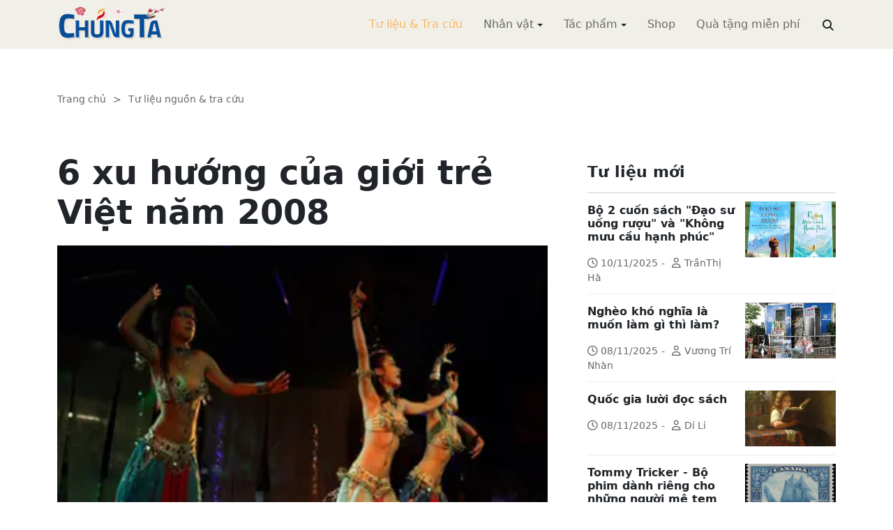

--- FILE ---
content_type: text/html; charset=utf-8
request_url: https://www.chungta.com/nd/tu-lieu-tra-cuu/6_xu_huong_cua_gioi_tre_viet_nam_2008-f.html
body_size: 12046
content:
<!DOCTYPE html><html xmlns="http://www.w3.org/1999/xhtml" lang="vi"><head><title>6 xu hướng của giới trẻ Việt năm 2008 :: Suy ngẫm &amp; Tự vấn :: ChúngTa.com</title><meta name="viewport" content="width=device-width, initial-scale=1"/><link rel="canonical" href="https://www.chungta.com/nd/tu-lieu-tra-cuu/6_xu_huong_cua_gioi_tre_viet_nam_2008-f.html"/><link rel="preconnect" href="//cdnjs.cloudflare.com"/><link rel="preconnect" href="//fonts.googleapis.com"/><link rel="preconnect" href="//fonts.gstatic.com"/><link rel="preconnect" href="//st.chungta.com"/><link rel="preconnect" href="//fs.chungta.com"/><link rel="preconnect" href="//connect.facebook.net"/><link rel="preconnect" href="//platform.twitter.com"/><link rel="preconnect" href="//www.googletagmanager.com"/><meta name="description" content="Năm 2008 khép lại không có những “scandal” hoành tráng nhưng cộng đồng giới trẻ Việt vẫn chứng kiến sự lên ngôi của một số xu thế, cả trên giảng đường, trong không gian ảo lẫn trong cuộc sống thật., ChúngTa.com - Chia sẻ tri thức, Phát triển văn hóa, Khai sáng cá nhân, Khai sáng cộng đồng"/><link rel="icon" type="image/x-icon" href="//fs.chungta.com/files/14124e6776864c6d8fb32525a6f38daa/image=x-icon/8f9ca62a95ab4e1ab9593ae1bfa3fd11/favicon.ico"/><link rel="shortcut icon" type="image/x-icon" href="//fs.chungta.com/files/14124e6776864c6d8fb32525a6f38daa/image=x-icon/8f9ca62a95ab4e1ab9593ae1bfa3fd11/favicon.ico"/><meta property="og:locale" content="vi_VN"/><meta property="og:url" content="https://www.chungta.com/nd/tu-lieu-tra-cuu/6_xu_huong_cua_gioi_tre_viet_nam_2008-f.html"/><meta property="og:title" content="6 xu hướng của giới trẻ Việt năm 2008"/><meta property="og:description" content="Năm 2008 khép lại không có những “scandal” hoành tráng nhưng cộng đồng giới trẻ Việt vẫn chứng kiến sự lên ngôi của một số xu thế, cả trên giảng đường, trong không gian ảo lẫn trong cuộc sống thật."/><meta property="og:image" content="https://fs.chungta.com/thumbnailwebps/14124e6776864c6d8fb32525a6f38daa/0/0/0/9cb649aa2322473a92e91a490bd59381/0/2008/0005824033112/6-xu-huong-cua-gioi-tre-viet-nam-2008.webp"/><meta property="og:image" content="https://fs.chungta.com/images/14124e6776864c6d8fb32525a6f38daa/f755dfbf8e144443b8a8d0f98725920c/ChungTa.com-cover.jpg.webp"/><meta name="twitter:card" content="summary_large_image"/><meta name="twitter:title" content="6 xu hướng của giới trẻ Việt năm 2008"/><meta name="twitter:description" content="Năm 2008 khép lại không có những “scandal” hoành tráng nhưng cộng đồng giới trẻ Việt vẫn chứng kiến sự lên ngôi của một số xu thế, cả trên giảng đường, trong không gian ảo lẫn trong cuộc sống thật."/><meta name="twitter:image" content="https://fs.chungta.com/thumbnailwebps/14124e6776864c6d8fb32525a6f38daa/0/0/0/9cb649aa2322473a92e91a490bd59381/0/2008/0005824033112/6-xu-huong-cua-gioi-tre-viet-nam-2008.webp"/><meta name="twitter:image" content="https://fs.chungta.com/images/14124e6776864c6d8fb32525a6f38daa/f755dfbf8e144443b8a8d0f98725920c/ChungTa.com-cover.jpg.webp"/><meta property="og:type" content="article"/><meta property="fb:pages" content="113265397099"/><meta property="fb:admins" content="1223198359,1203931357"/><meta property="fb:app_id" content="111535571443"/><meta property="article:author" content="https://www.facebook.com/chungtachamcom"/><link rel="stylesheet" crossorigin="anonymous" href="//st.chungta.com/_assets/default.css?v=1768749247"/><link rel="stylesheet" href="//st.chungta.com/_themes/default/css/all.css?v=1768749254"/><link rel="stylesheet" crossorigin="anonymous" href="//st.chungta.com/_css/s_ce3acdc88af44d2c850841290f8fce4b.css?v=1754907065"/><style>#mmenujs-12eb45851bdd473a924ca582f7d7d5da:not(.mm-menu_offcanvas){display:none}</style></head><body><div class="chungta nd default desktop macos desktop-os tu-lieu-tra-cuu cms-content view"><header class="header"><div class="container"><div class="row"><div class="zone logo col-8 col-sm-6 col-xl-3"><div><div><h1><a href="/index.html" style="background-image:url(//fs.chungta.com/files/14124e6776864c6d8fb32525a6f38daa/image=png/6b9223ed8365486e8755475dd36fa660/medium-logo-155x50.png)">ChúngTa.com</a></h1></div></div></div><nav class="zone menu right col-4 col-sm-6 col-xl-9"><div class="portlet main-menu"><div class="content"><nav id="mmenujs-12eb45851bdd473a924ca582f7d7d5da" class="navigator mm-menu"><ul><li class="search box"><span><span><input type="text" maxlength="150" onkeyup="__onsearch(event, this)" placeholder=""/><span class="fa fa-search"></span></span></span></li><li class="selected"><a href="/nd/tu-lieu-tra-cuu.html">Tư liệu &amp; Tra cứu</a></li><li class="has children"><a href="/nhan-vat.html">Nhân vật</a><label></label><ul><li><a href="/nd/nhan-vat-van-hoa.html">Nhân vật Văn hóa</a></li><li><a href="/nd/nhan-vat-xa-hoi.html">Nhân vật Hoạt động Xã hội</a></li></ul></li><li class="has children"><a href="/tac-pham.html">Tác phẩm</a><label></label><ul><li><a href="/nd/tac-pham-van-hoc.html">Tác phẩm văn học</a></li><li><a href="/nd/tac-pham-hoc-thuat.html">Tác phẩm học thuật</a></li><li><a href="/nd/tac-pham-hoc-lam-nguoi.html">Tác phẩm học làm người</a></li></ul></li><li><a href="//shop.chungta.com/?utm_campaign=corss-funnels&amp;utm_source=chungta&amp;utm_medium=links&amp;utm_content=header-link">Shop</a></li><li><a href="//shop.chungta.com/offer/freebook-ngcntb-tang-sach-mien-phi?utm_campaign=freebook-ngcntb&amp;utm_source=chungta&amp;utm_medium=links&amp;utm_content=header-link">Quà tặng miễn phí</a></li></ul></nav><a href="#mmenujs-12eb45851bdd473a924ca582f7d7d5da" class="navigator toggle"><button type="button"><i class="fas fa-bars"></i></button></a><nav class="navigator"><ul><li class="selected"><a href="/nd/tu-lieu-tra-cuu.html">Tư liệu &amp; Tra cứu</a></li><li class="has children"><a href="/nhan-vat.html">Nhân vật</a><label></label><ul><li><a href="/nd/nhan-vat-van-hoa.html">Nhân vật Văn hóa</a></li><li><a href="/nd/nhan-vat-xa-hoi.html">Nhân vật Hoạt động Xã hội</a></li></ul></li><li class="has children"><a href="/tac-pham.html">Tác phẩm</a><label></label><ul><li><a href="/nd/tac-pham-van-hoc.html">Tác phẩm văn học</a></li><li><a href="/nd/tac-pham-hoc-thuat.html">Tác phẩm học thuật</a></li><li><a href="/nd/tac-pham-hoc-lam-nguoi.html">Tác phẩm học làm người</a></li></ul></li><li><a href="//shop.chungta.com/?utm_campaign=corss-funnels&amp;utm_source=chungta&amp;utm_medium=links&amp;utm_content=header-link">Shop</a></li><li><a href="//shop.chungta.com/offer/freebook-ngcntb-tang-sach-mien-phi?utm_campaign=freebook-ngcntb&amp;utm_source=chungta&amp;utm_medium=links&amp;utm_content=header-link">Quà tặng miễn phí</a></li><li class="search box"><span><input type="text" maxlength="150" onkeyup="__onsearch(event, this)" placeholder=""/><span class="fa fa-search"></span></span></li></ul></nav></div></div></nav></div></div></header><div class="main container"><div class="row"><div class="zone content widgets col-12 col-lg-8"><div class="portlet noi-dung"><div class="content"><ul class="cms breadcrumbs" itemprop="breadcrumb" itemtype="http://schema.org/BreadcrumbList"><li itemprop="itemListElement" itemtype="http://schema.org/ListItem"><meta property="position" content="1"/><span><a href="/index.html">Trang chủ</a></span></li><li><label>&gt;</label></li><li itemprop="itemListElement" itemtype="http://schema.org/ListItem"><meta property="position" content="2"/><span><a href="/nd/tu-lieu-tra-cuu.html">Tư liệu nguồn &amp; tra cứu</a></span></li></ul><div class="cms view content"><h2>6 xu hướng của giới trẻ Việt năm 2008</h2><figure class="animate__animated animate__fadeIn background thumbnail"><span style="background-image:url(//fs.chungta.com/thumbnailwebps/14124e6776864c6d8fb32525a6f38daa/0/0/0/9cb649aa2322473a92e91a490bd59381/0/2008/0005824033112/6-xu-huong-cua-gioi-tre-viet-nam-2008.webp)"></span></figure><div class="meta"><span><label>Lan Hương</label></span><section><span>10:24 SA @ Thứ Tư - 31 tháng 12, 2008<i style="display:none" class="edit icon float-end fas fa-edit"></i></span></section></div><section class="body"><P><EM>Năm 2008 khép lại không có những “scandal” hoành tráng nhưng cộng đồng giới trẻ Việt vẫn chứng kiến sự lên ngôi của một số xu thế, cả trên giảng đường, trong không gian ảo lẫn trong cuộc sống thật.</EM></P><P><STRONG>1. Blog lên ngôi, forum tụt hạng</STRONG></P><P>Thông tin blog Yahoo 360 có thể bị đóng cửa hồi đầu năm 2008 khiến cộng đồng netizen (công dân mạng) Việt Nam “hoảng loạn”. Rất may sau đó Yahoo tiếp tục duy trì 360 và cho tới nay Blog Yahoo vẫn thống trị không gian ảo như một kênh trao đổi và chia sẻ thông tin hàng đầu trong giới trẻ hiện nay.</P><P>Qua những năm tháng “hoàng kim”, forum (diễn đàn) online hiện đang dần vắng vẻ bởi  cư dân mạng lui về hoạt động ngày càng thường xuyên trên blog cá nhân hoặc blog của các nhóm bạn bè. Khi forum trở thành “phố chợ” đông đúc, nơi không ít nick ảo lợi dụng vì các mục đích xấu của cá nhân thì blog dần chiếm lĩnh thị trường nhờ không gian riêng tư, khả năng chọn lọc “bạn chơi” kỹ càng hơn.</P><P>Không chỉ là cuốn nhật ký điện tử lưu trữ các thông tin, hình ảnh cá nhân, blog còn trở thành ngôi nhà chung liên kết người Việt trẻ ở khắp nơi để bày tỏ chính kiến, thể hiện quan điểm về những vấn đề nghiêm túc của cộng đồng, quốc gia và thế giới.</P><P>Dự báo sang năm 2009, tiếp cận nhiều hơn với giới trẻ quốc tế, cư dân mạng Việt Nam sẽ tiếp tục “vùng vẫy” trên Yahoo 360, đồng thời bắt đầu gia nhập những mạng xã hội ảo đang “hot” nhất hiện nay như Facebook hay MySpace.</P><TABLE style="TABLE-LAYOUT: fixed; WIDTH: 400px; BORDER-COLLAPSE: collapse" cellSpacing=1 cellPadding=0 align=center border=0><TBODY><TR><TD vAlign=top align=left><picture><source srcset="//fs.chungta.com/images/14124e6776864c6d8fb32525a6f38daa/b055e81564f94c95850a8af95971652d/blog1.jpg.webp"/><img loading="lazy" decoding="async" style="WIDTH: 400px;" alt="" src="//fs.chungta.com/files/14124e6776864c6d8fb32525a6f38daa/image=pjpeg/b055e81564f94c95850a8af95971652d-blog1.jpg/blog1.jpg" border=0/></picture></TD></TR><TR><TD vAlign=top align=left><P align=center><EM>Blog Yahoo 360 tiếp tục thống lĩnh. Ảnh chụp màn hình.</EM></P></TD></TR></TBODY></TABLE><P><STRONG>2. “High-tech” đến trường</STRONG></P><P>Không chỉ sử dụng diễn đàn, blog và Yahoo Messenger làm công cụ giải trí và “chat chit” vui vẻ, giới trẻ Việt đã biết tận dụng nguồn tài nguyên vô giá trên internet và các ứng dụng công nghệ cao phục vụ cho học tập.</P><P>Làm powerpoint thuyết trình, chia sẻ tài liệu online, học nhóm qua mạng, ôn bài qua chat, truy cập thư viện điện tử… không còn xa lạ với nhiều SV.</P><TABLE style="TABLE-LAYOUT: fixed; WIDTH: 400px; BORDER-COLLAPSE: collapse" cellSpacing=1 cellPadding=0 align=center border=0><TBODY><TR><TD vAlign=top align=left><picture><source srcset="//fs.chungta.com/images/14124e6776864c6d8fb32525a6f38daa/59957143d6804575b4055a2adcf32a98/wifinthuong.jpg.webp"/><img loading="lazy" decoding="async" style="WIDTH: 395px;" alt="" src="//fs.chungta.com/files/14124e6776864c6d8fb32525a6f38daa/image=pjpeg/59957143d6804575b4055a2adcf32a98-wifinthuong.jpg/wifinthuong.jpg" border=0/></picture></TD></TR><TR><TD vAlign=top align=left><P align=center><EM>Tận dụng công nghệ cao phục vụ học tập đã trở thành thói quen của nhiều SV. Ảnh: Lan Hương</EM></P></TD></TR></TBODY></TABLE><P>Khuôn viên nhiều trường ĐH cũng bắt đầu phủ sóng wifi cho phép SV truy cập internet để tìm kiếm tài liệu ngay tại trường.</P><P>Tuy nhiên, do hạn chế về trình độ ngoại ngữ, giới trẻ Việt vẫn chưa sử dụng được những nguồn tài liệu phong phú trên các website nước ngoài.</P><P><STRONG>3. Nở rộ hoa khôi học đường</STRONG></P><TABLE style="TABLE-LAYOUT: fixed; WIDTH: 400px; BORDER-COLLAPSE: collapse" cellSpacing=1 cellPadding=0 align=center border=0><TBODY><TR><TD vAlign=top align=left><picture><source srcset="//fs.chungta.com/images/14124e6776864c6d8fb32525a6f38daa/44a33cd6e07b4f9887e82ecbb1d68276/Hoakhoi.jpg.webp"/><img loading="lazy" decoding="async" style="WIDTH: 400px;" alt="" src="//fs.chungta.com/files/14124e6776864c6d8fb32525a6f38daa/image=pjpeg/44a33cd6e07b4f9887e82ecbb1d68276-Hoakhoi.jpg/Hoakhoi.jpg" border=0/></picture></TD></TR><TR><TD vAlign=top align=left><P align=center><EM>Các cuộc thi nữ sinh thanh lịch, hoa khôi học đường nở rộ như nấm sau mưa. Ảnh: Cẩm Quyên</EM></P></TD></TR></TBODY></TABLE><P>“Trường trường thi hoa khôi, người người thi hoa hậu”. Chưa bao giờ các cuộc thi sắc đẹp nở rộ như năm vừa qua, từ trường phổ thông cho tới ĐH, từ cấp trường cho tới cấp khoa, thậm chí nhiều lớp cũng tự tổ chức thi hoa khôi quy mô nhỏ.</P><P>Mục đích của các cuộc thi này là tôn vinh “sắc đẹp và trí tuệ” của nữ sinh và thực tế cũng đã chọn được những “mỹ nhân học đường” xứng đáng được trao vương miện. Tuy nhiên, nhiều chuyện “lùm xùm” ở hậu trường như tin đồn mua bán giải thưởng, bàn tay sắp đặt của các nhà tài trợ, tiền thưởng không tới tay thí sinh, ứng xử ngây ngô… khiến các cuộc thi mất đi ít nhiều ý nghĩa nhân văn.</P><P><STRONG>4. Salsa, múa bụng hớp hồn giới trẻ</STRONG></P><TABLE style="TABLE-LAYOUT: fixed; WIDTH: 400px; BORDER-COLLAPSE: collapse" cellSpacing=1 cellPadding=0 align=center border=0><TBODY><TR><TD vAlign=top align=left><picture><source srcset="//fs.chungta.com/images/14124e6776864c6d8fb32525a6f38daa/2f289da59d364d20a28d3bc16a45c8c4/bellydance.jpg.webp"/><img loading="lazy" decoding="async" style="WIDTH: 400px;" alt="" src="//fs.chungta.com/files/14124e6776864c6d8fb32525a6f38daa/image=pjpeg/2f289da59d364d20a28d3bc16a45c8c4-bellydance.jpg/bellydance.jpg" border=0/></picture></TD></TR><TR><TD vAlign=top align=left><P align=center><EM>Các bước nhảy mê hoặc của bellydance hút hồn giới trẻ. Ảnh: Cẩm Quyên</EM></P></TD></TR></TBODY></TABLE><P>Những bước nhảy bốc lửa của vũ điệu salsa và những cú lắc người mềm mại của bellydance đã hút hồn giới trẻ Việt trong suốt thời gian qua.</P><P>Tự do và phóng khoáng, mãnh liệt và bốc lửa, salsa khiến người trẻ bùng nổ trên sàn nhảy. Mềm mại và uyển chuyển, gợi cảm và nóng bỏng, bellydance như một vũ điệu sinh ra để tôn vinh vẻ đẹp hình thể của tuổi trẻ.</P><P>Khi mới du nhập vào Việt Nam, tuy ban đầu hấp dẫn các bạn trẻ bằng yếu tố “lạ”, dần dần salsa và bellydance không còn là một thứ mốt mà đã trở thành một trào lưu được yêu thích thực sự. Nhiều bạn trẻ coi học nhảy vừa là hình thức giao lưu, mở rộng mối quan hệ, vừa giúp rèn luyện sức khỏe, sự dẻo dai và làm đẹp cho bản thân mình.</P><P>Những lớp học salsa và bellydance đầu tiên do chính người Việt mở đã bắt đầu xuất hiện với mức học phí dễ chịu nên càng thu hút được giới HS, SV cùng tham gia.</P><P><STRONG>5. “Tự sướng” và “khoe hàng”</STRONG></P><TABLE style="TABLE-LAYOUT: fixed; WIDTH: 400px; BORDER-COLLAPSE: collapse" cellSpacing=1 cellPadding=0 align=center border=0><TBODY><TR><TD vAlign=top align=left><picture><source srcset="//fs.chungta.com/images/14124e6776864c6d8fb32525a6f38daa/4f5cb5c6a8fe4405bc9ce9e51e033f47/anhtusuong.jpg.webp"/><img loading="lazy" decoding="async" style="WIDTH: 400px;" alt="" src="//fs.chungta.com/files/14124e6776864c6d8fb32525a6f38daa/image=pjpeg/4f5cb5c6a8fe4405bc9ce9e51e033f47-anhtusuong.jpg/anhtusuong.jpg" border=0/></picture></TD></TR><TR><TD vAlign=top align=left><P align=center><EM>Những bức ảnh khêu gợi của dân teen đang tràn lan trên mạng. Ảnh chụp màn hình</EM></P></TD></TR></TBODY></TABLE><P>Tràn lan và “khủng” nhất trên nhiều diễn đàn và blog của giới trẻ năm vừa qua là những tấm hình hoặc clip “mát mẻ” với đủ các tư thế khêu gợi của chính dân teen Việt.</P><P>Rảnh rỗi thì leo lên giường hoặc vào toilet… cởi đồ giơ máy ảnh “tự sướng” rồi gửi cho bạn bè hoặc tải lên mạng cho vui. Nhiều bạn trẻ còn đổ xô đi chụp ảnh “nude” với lý do “lưu giữ lại những khoảnh khắc thanh xuân”.</P><P>Không chỉ nữ sinh mà nam sinh cũng “tích cực tham gia” vào các phi vụ “khoe hàng”. Một trong những hình ảnh gây shock nhất năm 2008 là đoạn clip hai nam sinh mặt búng ra sữa say sưa… hôn nhau trong tiếng hò reo của bạn bè xung quanh.</P><P>Một số trang web còn đăng tải ảnh “mát mẻ” kèm theo “lý lịch trích ngang” của nhân vật để mọi người cùng vào “bình loạn”.</P><P>Muốn nổi tiếng trên không gian ảo, muốn tăng lượng người đọc hoặc có thể bị bạn bè chơi xấu, những chàng trai, cô gái tuổi teen vẫn hồn nhiên xuất hiện trong những tấm ảnh gợi cảm đang được trưng bày tràn lan trên mạng.</P><P><STRONG>6. Kết hôn sớm</STRONG></P><TABLE style="TABLE-LAYOUT: fixed; WIDTH: 400px; BORDER-COLLAPSE: collapse" cellSpacing=1 cellPadding=0 align=center border=0><TBODY><TR><TD vAlign=top align=left><picture><source srcset="//fs.chungta.com/images/14124e6776864c6d8fb32525a6f38daa/266326e3130e4276a3ee1a00ae25db74/anhcuoiresize.jpg.webp"/><img loading="lazy" decoding="async" style="WIDTH: 297px;" alt="" src="//fs.chungta.com/files/14124e6776864c6d8fb32525a6f38daa/image=pjpeg/266326e3130e4276a3ee1a00ae25db74-anhcuoiresize.jpg/anhcuoiresize.jpg" border=0/></picture></TD></TR><TR><TD vAlign=top align=left><P align=center><EM>Giới trẻ không ngần ngại bước vào hôn nhân sớm. Ảnh: ttvnol.com</EM></P></TD></TR></TBODY></TABLE><P>Năm 2008 cũng đánh dấu một bước chuyển lớn trong đời sống tình cảm của những người trẻ khi rất nhiều các cặp “vợ chồng son” kết hôn ngay sau khi tốt nghiệp ĐH, thậm chí ngay từ khi còn ngồi trên ghế nhà trường.</P><P>Ổn định về công việc, lại có sự hậu thuẫn cả về vật chất lẫn tinh thần từ phía phụ huynh và cũng không loại trừ lý do “tế nhị” khác, nhiều đôi bạn trẻ đã nên vợ, nên chồng trở thành cha mẹ khi mới vừa bước qua tuổi 20.</P><P>Đặc biệt, trong năm vừa qua, nhiều “hot boy”, “hot girl” như “chị Kính Hồng” Thanh Vân, Vân Buri, ca sỹ Đăng Nguyên… cũng lên xe hoa . Thậm chí Miss Audition Ngọc Anh đã làm mẹ ở tuổi 20.</P></section><div class="info"><div><span>Nguồn:</span><span><a href="//vietnamnet.vn/giaoduc/2008/12/821407/" target="_blank" rel="nofollow">Vietnamnet.vn</a></span></div><section><span class="shares" data-share-to="facebook"><a href="#"><i class="fab fa-facebook"></i>Facebook</a></span><span class="shares" data-share-to="twitter"><a href="#"><i class="fab fa-twitter"></i>Twitter</a></span><span class="shares" data-share-to="linkedin"><a href="#"><i class="fab fa-linkedin"></i>LinkedIn</a></span><span class="shares" data-share-to="pinterest"><a href="#"><i class="fab fa-pinterest"></i>Pinterest</a></span><span><span>Cập nhật lúc:</span><label>10:24 SA @ 31/12/2008</label></span></section></div></div><div class="cms view internal relateds"><div class="cms list title relateds"><h3>Nội dung liên quan</h3></div><ul class="cms list"><li class="no thumbnail"><h3><a href="/nd/tu-lieu-tra-cuu/de_nguoi_viet_tre_thanh_cong_dan_toan_cau.html">Để người Việt trẻ trở thành "công dân toàn cầu"</a></h3><div>29/09/2018<label> | </label>Lan Hương<span class="summary" data-fixed-lines="1">Giới trẻ Việt cần gì để trở thành một công dân toàn cầu trong ngôi nhà chung của thế giới thời hội nhập? Quyền và nghĩa vụ của những người Việt trẻ trong thời đại mới? Bí quyết nào để thành công trong sự nghiệp?</span></div></li><li class="no thumbnail"><h3><a href="/nd/tu-lieu-tra-cuu/lop_tre_can_tu_hinh_thanh_he_thong_gia_tri_moi.html">"Lớp trẻ cần tự hình thành hệ thống giá trị mới"</a></h3><div>17/03/2013<label> | </label>Hoàng Lê (thực hiện)<span class="summary" data-fixed-lines="1">"Lớp trẻ hiện nay mang trong mình cả một tiềm năng ghê gớm lẫn cả tai hoạ tiềm tàng. Nếu không biết khai thác, thật khó đoán biết điều gì sẽ xảy ra... Tôi muốn nói rằng, các bạn trẻ cứ yên tâm. Xã hội ta luôn đón chờ những tài năng trẻ"...</span></div></li><li class="no thumbnail"><h3><a href="/nd/tu-lieu-tra-cuu/ky_6_nhung_xu_huong_ra_doi_tu_thang_51968-f.html">Những xu hướng ra đời từ tháng 5/1968.</a></h3><div>10/11/2008<label> | </label>Nhóm phóng viên Quốc tế-Hội nhập<span class="summary" data-fixed-lines="1">Cách đây 40 năm, thế giới bàng hoàng vì các phong trào đấu tranh của sinh viên. Có phong trào đấu tranh thành cuộc cách mạng lớn khiến nhiều hệ thống chính trị Phương Tây phải thay đổi. Nhiều xu hướng, phong cách sống, hệ tư tưởng…..đã được định hình trong năm 1968 ( trước đó, hoặc sau đó một năm). Cuộc kháng chiến chống Mỹ của nhân dân Việt Nam thời ấy cũng có vai trò như một tác nhân quan trọng phía sau những phong trào sinh viên này...</span></div></li><li class="no thumbnail"><h3><a href="/nd/tu-lieu-tra-cuu/toi_da_lac_quan_hon_ve_gioi_tre-4.html">Tôi đã lạc quan hơn về giới trẻ</a></h3><div>14/04/2008<label> | </label>Cẩm Tú<span class="summary" data-fixed-lines="1">Nổi tiếng với Đất nước đứng lên khi mới 23 tuổi, nhà văn Nguyên Ngọc còn được biết đến bởi những đóng góp vào thành tựu của văn học Việt Nam thời kỳ Đổi Mới, khi ông giữ chức Phó tổng thư ký Hội Nhà văn, Tổng biên tập báo Văn nghệ.</span></div></li><li class="no thumbnail"><h3><a href="/nd/tu-lieu-tra-cuu/bieu_tuong_cua_gioi_tre_viet_nam-4.html">"Biểu tượng" của giới trẻ Việt Nam</a></h3><div>23/09/2007<span class="summary" data-fixed-lines="1">Danh từ “8X” và “9X” đã trở thành một “thương hiệu” được sử dụng phổ biến trên các phương tiện truyền thông đại chúng. Đến bây giờ, những từ ngữ này đã có tính chất phổ cập toàn dân và trở thành “biểu tượng” cho giới trẻ Việt Nam với hình ảnh một lớp người năng động, cá tính, sành điệu và… chịu chơi... <br></span></div></li><li class="no thumbnail d-none"><h3><a href="/nd/tu-lieu-tra-cuu/mot_so_tinh_cach_dang_bao_dong_cua_gioi_tre-7.html">Một số tính cách đáng báo động của giới trẻ</a></h3><div>11/08/2006<label> | </label>Khánh Huyền<span class="summary" data-fixed-lines="1">Với bản tính năng động và tuôn đổi</SPAN>mới, giới trẻ Việt <?xml:namespace prefix = st1/><st1:country-region w:st="on"><st1:place w:st="on">Nam</st1:place></st1:country-region> ngày nay nhanh chóng hòa nhập và bắt kịp với lối sống hiện đại. Tuy nhiên, trong hành trang vào đời của</SPAN>họ có không</SPAN>ít những tính</SPAN>cách xấu, làm cản trở sức vươn lên và cống hiến của</SPAN>họ...</SPAN><BR></span></div></li><li class="no thumbnail d-none"><h3><a href="/nd/tu-lieu-tra-cuu/elite_trong_gioi_nhac_tre_viet_nam-3.html">Elite trong giới nhạc trẻ Việt Nam</a></h3><div>04/03/2006<label> | </label>Dương Thụ<span class="summary" data-fixed-lines="1">Có một số người trẻ tuổi hoạt động trong một vài lĩnh vực của đời sống, ở độ tuổi trên dưới 30, đang được coi là “elite” mới, hay nói nôm na là những tinh hoa của xã hội Việt Nam đương đại. Trong giới nhạc trẻ liệu có được những người như vậy?</span></div></li><li class="no thumbnail d-none"><h3><a href="/nd/tu-lieu-tra-cuu/gioi_tre_viet_nam_va_cuoc_cach_mang_thoi_trang-7.html">Giới trẻ Việt Nam và cuộc "cách mạng thời trang"</a></h3><div>12/11/2003<label> | </label>Ben Stocking<span class="summary" data-fixed-lines="1">Sau cơn bão váy ngắn áo hai dây từ phương Tây, sau làn sóng tóc vàng môi nâu du nhập từ Hàn Quốc, giới trẻ Việt đang tiến hành một cuộc “cách mạng thời trang”? Trước mối xung đột thế hệ gay gắt quanh chuyện&nbsp; áo dài áo ngắn, giới trẻ sẽ khẳng định mình như thế nào? Dưới đây là góc nhìn của một nhà báo nước ngoài về cuộc “cách mạng thời trang” này ở xứ Việt.</span></div></li><li class="all"><a href="#">xem toàn bộ</a></li></ul></div><div class="cms view others"><div class="cms list title others"><h3>Nội dung khác</h3></div><ul class="cms list"><li class="no thumbnail"><h3><a href="/nd/tu-lieu-tra-cuu/bo-2-cuon-sach-dao-su-uong-ruou-va-khong-muu-cau-hanh-phuc.html">Bộ 2 cuốn sách "Đạo sư uống rượu" và "Không mưu cầu hạnh phúc"</a></h3><div>10/11/2025<label> | </label>TrầnThị Hà</div></li><li class="no thumbnail"><h3><a href="/nd/tu-lieu-tra-cuu/ngheo_kho_nghia_la_muon_lam_gi_thi_lam.html">Nghèo khó nghĩa là muốn làm gì thì làm?</a></h3><div>08/11/2025<label> | </label>Vương Trí Nhàn</div></li><li class="no thumbnail"><h3><a href="/nd/tu-lieu-tra-cuu/quoc-gia-luoi-doc-sach.html">Quốc gia lười đọc sách</a></h3><div>08/11/2025<label> | </label>Di Li</div></li><li class="no thumbnail"><h3><a href="/nd/tu-lieu-tra-cuu/tommy-tricker-bo-phim-danh-rieng-cho-nguoi-me-tem.html">Tommy Tricker - Bộ phim dành riêng cho những người mê tem</a></h3><div>08/11/2025<label> | </label>Duy Wu</div></li><li class="no thumbnail"><h3><a href="/nd/tu-lieu-tra-cuu/kinh-nguoi-biet-song-mot-minh.html">Kinh người biết sống một mình</a></h3><div>08/11/2025<label> | </label>Làng Mai</div></li><li class="no thumbnail"><h3><a href="/nd/tu-lieu-tra-cuu/benh-theo-ly-thuyet.html">Bệnh theo lý thuyết</a></h3><div>08/11/2025<label> | </label>Nguyễn Thị Ngọc Hải</div></li><li class="no thumbnail"><h3><a href="/nd/tu-lieu-tra-cuu/tan_man_nghich_ly_va_tai_sao-f.html">Tản mạn nghịch lý và tại sao???</a></h3><div>29/12/2007<label> | </label>Linh Linh</div></li><li class="no thumbnail"><h3><a href="/nd/tu-lieu-tra-cuu/chuyen_thinh_suy_cua_mon_van_hoc.html">Toàn cầu hoá và chuyện thịnh suy của môn văn học</a></h3><div>31/01/2006<label> | </label>Ngô Tự Lập</div></li><li class="no thumbnail"><h3><a href="/nd/tu-lieu-tra-cuu/bong_da-tro_choi_cu_ky_theo_mot_trat_tu_cu_ky-3.html">Bóng đá: trò chơi cũ kỹ theo một trật tự cũ kỹ và trong một thế giới cũ kỹ</a></h3><div>22/06/2006<label> | </label>Trà Đoá</div></li><li class="no thumbnail"><h3><a href="/nd/tu-lieu-tra-cuu/cai_tam_doi_thuong-e.html">Cái tâm đời thường</a></h3><div>20/10/2005<label> | </label>Phan Chí Thành</div></li><li class="no thumbnail"><h3><a href="/nd/tu-lieu-tra-cuu/tre_viet_nam_trong_the_ky_21-7.html">Về tật xấu của người Việt: Tre Việt Nam trong thế kỷ 21</a></h3><div>09/05/2008<label> | </label>Phong Doanh</div></li><li class="no thumbnail"><h3><a href="/nd/tu-lieu-tra-cuu/viettel-ga_nha_que_lam_thuong_hieu-5.html">“Gã nhà quê làm thương hiệu”</a></h3><div>25/04/2005</div></li></ul></div></div></div></div><div class="zone sidebar widgets col-12 col-lg-4"><div class="portlet tu-lieu-moi"><section class="title"><div><span>Tư liệu mới</span></div></section><div class="content"><ul class="cms list content"><li><a href="/nd/tu-lieu-tra-cuu/bo-2-cuon-sach-dao-su-uong-ruou-va-khong-muu-cau-hanh-phuc.html"><figure class="background thumbnail"><span style="background-image:url(//fs.chungta.com/thumbnailwebps/14124e6776864c6d8fb32525a6f38daa/0/0/0/1145477f365149bf84f454c5288391e3/0/2025/7495854021011/bo-2-cuon-sach-dao-su-uong-ruou-va-khong-muu-cau-hanh-phuc.webp)"></span></figure></a><h3><a href="/nd/tu-lieu-tra-cuu/bo-2-cuon-sach-dao-su-uong-ruou-va-khong-muu-cau-hanh-phuc.html">Bộ 2 cuốn sách "Đạo sư uống rượu" và "Không mưu cầu hạnh phúc"</a></h3><div><i class="far fa-clock"></i>10/11/2025<label>-</label><i class="far fa-user"></i>TrầnThị Hà</div></li><li><a href="/nd/tu-lieu-tra-cuu/ngheo_kho_nghia_la_muon_lam_gi_thi_lam.html"><figure class="background thumbnail"><span style="background-image:url(//fs.chungta.com/thumbnailwebps/14124e6776864c6d8fb32525a6f38daa/0/0/0/8b2572d695de4e4e84b82fdb9666eda6/0/2016/0004116031305/ngheo-kho-nghia-la-muon-lam-gi-thi-lam.webp)"></span></figure></a><h3><a href="/nd/tu-lieu-tra-cuu/ngheo_kho_nghia_la_muon_lam_gi_thi_lam.html">Nghèo khó nghĩa là muốn làm gì thì làm?</a></h3><div><i class="far fa-clock"></i>08/11/2025<label>-</label><i class="far fa-user"></i>Vương Trí Nhàn</div></li><li><a href="/nd/tu-lieu-tra-cuu/quoc-gia-luoi-doc-sach.html"><figure class="background thumbnail"><span style="background-image:url(//fs.chungta.com/thumbnailwebps/14124e6776864c6d8fb32525a6f38daa/0/0/0/c51d6b3e1b4649118fba2767c2571a05/0/2025/0114243120811/quoc-gia-luoi-doc-sach.webp)"></span></figure></a><h3><a href="/nd/tu-lieu-tra-cuu/quoc-gia-luoi-doc-sach.html">Quốc gia lười đọc sách</a></h3><div><i class="far fa-clock"></i>08/11/2025<label>-</label><i class="far fa-user"></i>Di Li</div></li><li><a href="/nd/tu-lieu-tra-cuu/tommy-tricker-bo-phim-danh-rieng-cho-nguoi-me-tem.html"><figure class="background thumbnail"><span style="background-image:url(//fs.chungta.com/thumbnailwebps/14124e6776864c6d8fb32525a6f38daa/0/0/0/7efc87619a5346359c46f7656ec0ce0b/0/2025/1542227120811/tommy-tricker-bo-phim-danh-rieng-cho-nhung-nguoi-me-tem.webp)"></span></figure></a><h3><a href="/nd/tu-lieu-tra-cuu/tommy-tricker-bo-phim-danh-rieng-cho-nguoi-me-tem.html">Tommy Tricker - Bộ phim dành riêng cho những người mê tem</a></h3><div><i class="far fa-clock"></i>08/11/2025<label>-</label><i class="far fa-user"></i>Duy Wu</div></li><li><a href="/nd/tu-lieu-tra-cuu/kinh-nguoi-biet-song-mot-minh.html"><figure class="background thumbnail"><span style="background-image:url(//fs.chungta.com/thumbnailwebps/14124e6776864c6d8fb32525a6f38daa/0/0/0/96583f12260141ad8745a1d3aa75a992/0/2025/8493959110811/kinh-nguoi-biet-song-mot-minh.webp)"></span></figure></a><h3><a href="/nd/tu-lieu-tra-cuu/kinh-nguoi-biet-song-mot-minh.html">Kinh người biết sống một mình</a></h3><div><i class="far fa-clock"></i>08/11/2025<label>-</label><i class="far fa-user"></i>Làng Mai</div></li><li><a href="/nd/tu-lieu-tra-cuu/benh-theo-ly-thuyet.html"><figure class="background thumbnail"><span style="background-image:url(//fs.chungta.com/thumbnailwebps/14124e6776864c6d8fb32525a6f38daa/0/0/0/b8f7fe979db840f1962c500300ec4067/0/2025/8963545110811/benh-theo-ly-thuyet.webp)"></span></figure></a><h3><a href="/nd/tu-lieu-tra-cuu/benh-theo-ly-thuyet.html">Bệnh theo lý thuyết</a></h3><div><i class="far fa-clock"></i>08/11/2025<label>-</label><i class="far fa-user"></i>Nguyễn Thị Ngọc Hải</div></li><li><a href="/nd/tu-lieu-tra-cuu/dung-danh-mat-tam-tu-bi.html"><figure class="background thumbnail"><span style="background-image:url(//fs.chungta.com/thumbnailwebps/14124e6776864c6d8fb32525a6f38daa/0/0/0/37eb735fb5fd4b5c92e1a200608439c5/0/2025/9823151110811/dung-danh-mat-tam-tu-bi.webp)"></span></figure></a><h3><a href="/nd/tu-lieu-tra-cuu/dung-danh-mat-tam-tu-bi.html">Đừng đánh mất tâm từ bi</a></h3><div><i class="far fa-clock"></i>08/11/2025</div></li></ul></div></div></div></div></div><footer class="footer"><div class="container"><div class="zone widgets d-flex w-100"><div class="portlet d-flex"><div class="content"><div class="left"><span><i class="fas fa-home"></i></span><span><a href="/index.html">Trang chủ</a></span><span>-</span><span><a href="/gioi-thieu/website/chungta-com.html">Giới thiệu</a></span><span>-</span><span><a href="//shop.chungta.com/?utm_campaign=cross-funnels&amp;utm_source=chungta&amp;utm_medium=links&amp;utm_content=footer-link">Shop</a></span><span>-</span><span><a href="//shop.chungta.com/offer/freebook-ngcntb-tang-sach-mien-phi?utm_campaign=freebook-ngcntb&amp;utm_source=chungta&amp;utm_medium=links&amp;utm_content=footer-link">Quà tặng</a></span><span>-</span><span><a href="/rss.xml">RSS</a></span></div><div class="links right"><span><i class="fab fa-facebook"></i></span><span><a href="//www.facebook.com/chungtachamcom" target="_blank">ChungTa.com</a></span></div></div></div></div><div class="row"><div class="zone widgets col-12 col-lg-8"><div class="portlet mega-menu"><div class="content"><div class="navigator mega three columns"><ul><li class="has children selected"><a href="/nd/tu-lieu-tra-cuu.html">Tư liệu &amp; Suy ngẫm</a><label></label><ul><li class="selected"><a href="/nd/tu-lieu-tra-cuu.html">Tư liệu &amp; Tra cứu</a></li><li><a href="/nd/dieu-tra.html">Điều tra xã hội học</a></li><li><a href="/nd/con-nguoi-nhan-sinh.html">Con người &amp; Nhân sinh</a></li></ul></li><li class="has children"><a href="/tac-pham.html">Tác phẩm</a><label></label><ul><li><a href="/nd/tac-pham-van-hoc.html">Tác phẩm văn học</a></li><li><a href="/nd/tac-pham-hoc-thuat.html">Tác phẩm học thuật</a></li><li><a href="/nd/tac-pham-hoc-lam-nguoi.html">Tác phẩm học làm người</a></li></ul></li><li class="has children"><a href="/nhan-vat.html">Nhân vật</a><label></label><ul><li><a href="/nd/nhan-vat-van-hoa.html">Nhân vật Văn hóa</a></li><li><a href="/nd/nhan-vat-xa-hoi.html">Nhân vật Hoạt động Xã hội</a></li></ul></li></ul></div></div></div></div><div class="zone widgets right col-12 col-lg-4"><div class="portlet"><div class="content text-lg-end" style="font-size:.9rem">Giấy phép MXH: số 63/GXN-TTĐT <br/>Đơn vị chủ quản: Công ty CP Chúng Ta Học <br/>Đơn vị hỗ trợ vận hành: <a href="//www.hanoisoftware.com/?utm_campaign=cross-funnels&amp;utm_source=chungta&amp;utm_medium=links&amp;utm_content=bottom" target="_blank">Hanoi Software JSC</a><br/><br/>Liên hệ: Bùi Quang Minh - <a href="/cdn-cgi/l/email-protection#49242027212b3c20092a213c272e3d28672a2624"><span class="__cf_email__" data-cfemail="85e8ecebede7f0ecc5e6edf0ebe2f1e4abe6eae8">[email&#160;protected]</span></a><br/><br/>Website được xây dựng trên nền tảng giải pháp mã nguồn mở <a href="//github.com/vieapps" target="_blank">VIEApps NGX microservices</a></div></div></div></div></div></footer><div class="zone footer bottom widgets"><div class="container"><div class="portlet d-flex"><div class="content"><div class="left"><span>© 2003 - 2026 ChúngTa.com</span></div><div class="links right"><span><i class="fas fa-link"></i></span><span><a href="//quynhorange.com/?utm_campaign=cross-funnels&amp;utm_source=chungta&amp;utm_medium=links&amp;utm_content=footer-link" target="_blank">quynhorange.com</a></span><span><a href="//firephoenixteam.com/?utm_campaign=cross-funnels&amp;utm_source=chungta&amp;utm_medium=links&amp;utm_content=footer-link" target="_blank">firephoenixteam.com</a></span></div></div></div></div></div></div><script data-cfasync="false" src="/cdn-cgi/scripts/5c5dd728/cloudflare-static/email-decode.min.js"></script><script>__vieapps={ids:{system:"14124e6776864c6d8fb32525a6f38daa",repository:"e7c0dc7a06414e4c839c417fb5066b99",entity:"1c670d8d8e1c44d3ad4853478a48b238",category:"aaf6b35745d4476dbf71fb94d094b911",id:"9cb649aa2322473a92e91a490bd59381",service:"portals",object:"cms.content",parent:"tu-lieu-tra-cuu",content:"6_xu_huong_cua_gioi_tre_viet_nam_2008-f"},attachments:[{"id":"44a33cd6e07b4f9887e82ecbb1d68276","filename":"Hoakhoi.jpg","content-type":"image/pjpeg"},{"id":"266326e3130e4276a3ee1a00ae25db74","filename":"anhcuoiresize.jpg","content-type":"image/pjpeg"},{"id":"4f5cb5c6a8fe4405bc9ce9e51e033f47","filename":"anhtusuong.jpg","content-type":"image/pjpeg"},{"id":"2f289da59d364d20a28d3bc16a45c8c4","filename":"bellydance.jpg","content-type":"image/pjpeg"},{"id":"b055e81564f94c95850a8af95971652d","filename":"blog1.jpg","content-type":"image/pjpeg"},{"id":"59957143d6804575b4055a2adcf32a98","filename":"wifinthuong.jpg","content-type":"image/pjpeg"}],URLs:{root:"/",portals:"https://st.chungta.com",websockets:"wss://portals.vieapps.com",files:"https://fs.chungta.com"},desktops:{home:"home.html",search:"tim-kiem.html",current:{alias:"nd",id:"a29eea6286fc44a5b1728be08408db36"}},language:"vi-VN",isMobile:false,osInfo:"macOS",correlationID:"0562a269c5e640c78ff1ee2ca422cb0c"};</script><script src="//cdnjs.cloudflare.com/ajax/libs/jquery/3.7.1/jquery.min.js"></script><script src="//cdnjs.cloudflare.com/ajax/libs/crypto-js/4.2.0/crypto-js.min.js"></script><script crossorigin="anonymous" src="//st.chungta.com/_assets/rsa.js?v=1768749247"></script><script crossorigin="anonymous" src="//st.chungta.com/_assets/default.js?v=1768749248"></script><script src="//cdnjs.cloudflare.com/ajax/libs/bootstrap/5.2.3/js/bootstrap.min.js"></script><script src="//cdnjs.cloudflare.com/ajax/libs/jQuery.mmenu/8.5.24/mmenu.min.js"></script><script src="//cdnjs.cloudflare.com/ajax/libs/OwlCarousel2/2.3.4/owl.carousel.min.js"></script><script src="//cdnjs.cloudflare.com/ajax/libs/fancybox/3.5.7/jquery.fancybox.min.js"></script><script src="//cdnjs.cloudflare.com/ajax/libs/graingert-wow/1.2.2/wow.min.js"></script><script src="//cdnjs.cloudflare.com/ajax/libs/waypoints/4.0.1/jquery.waypoints.min.js"></script><script crossorigin="anonymous" src="//st.chungta.com/_themes/default/js/all.js?v=1768749254"></script><script src="//connect.facebook.net/en_US/sdk.js" async defer></script><script src="//www.googletagmanager.com/gtag/js?id=UA-10870535-7" async defer></script><script src="//connect.facebook.net/en_US/fbevents.js" async defer></script><script src="//pagead2.googlesyndication.com/pagead/js/adsbygoogle.js?client=ca-pub-3210879398925828" crossorigin="anonymous" async></script><script crossorigin="anonymous" src="//st.chungta.com/_js/o_14124e6776864c6d8fb32525a6f38daa.js?v=1766851332"></script><script crossorigin="anonymous" src="//st.chungta.com/_js/d_a29eea6286fc44a5b1728be08408db36.js?v=1755710464"></script><script>$(()=>{$('#mmenujs-12eb45851bdd473a924ca582f7d7d5da').mmenu({pageScroll:true,extensions:['theme-dark','position-right','position-front','pagedim-white'],navbar:{title:'ChúngTa.com'}});$(".shares").on("click tap",event=>__vieapps.share(event));$(".cms.view.internal.relateds .cms.list .all a").on("click tap",event=>{event.preventDefault();$(".cms.view.internal.relateds .cms.list li.d-none").removeClass("d-none");$(event.currentTarget).parent().addClass("d-none");});});</script><script defer src="https://static.cloudflareinsights.com/beacon.min.js/vcd15cbe7772f49c399c6a5babf22c1241717689176015" integrity="sha512-ZpsOmlRQV6y907TI0dKBHq9Md29nnaEIPlkf84rnaERnq6zvWvPUqr2ft8M1aS28oN72PdrCzSjY4U6VaAw1EQ==" data-cf-beacon='{"version":"2024.11.0","token":"5e558f3aec1f4990aa460d7d563a1ab8","r":1,"server_timing":{"name":{"cfCacheStatus":true,"cfEdge":true,"cfExtPri":true,"cfL4":true,"cfOrigin":true,"cfSpeedBrain":true},"location_startswith":null}}' crossorigin="anonymous"></script>
</body></html>

--- FILE ---
content_type: text/html; charset=utf-8
request_url: https://www.google.com/recaptcha/api2/aframe
body_size: 267
content:
<!DOCTYPE HTML><html><head><meta http-equiv="content-type" content="text/html; charset=UTF-8"></head><body><script nonce="cJUN6r6zWVfF0kBTfxeoUw">/** Anti-fraud and anti-abuse applications only. See google.com/recaptcha */ try{var clients={'sodar':'https://pagead2.googlesyndication.com/pagead/sodar?'};window.addEventListener("message",function(a){try{if(a.source===window.parent){var b=JSON.parse(a.data);var c=clients[b['id']];if(c){var d=document.createElement('img');d.src=c+b['params']+'&rc='+(localStorage.getItem("rc::a")?sessionStorage.getItem("rc::b"):"");window.document.body.appendChild(d);sessionStorage.setItem("rc::e",parseInt(sessionStorage.getItem("rc::e")||0)+1);localStorage.setItem("rc::h",'1768995961807');}}}catch(b){}});window.parent.postMessage("_grecaptcha_ready", "*");}catch(b){}</script></body></html>